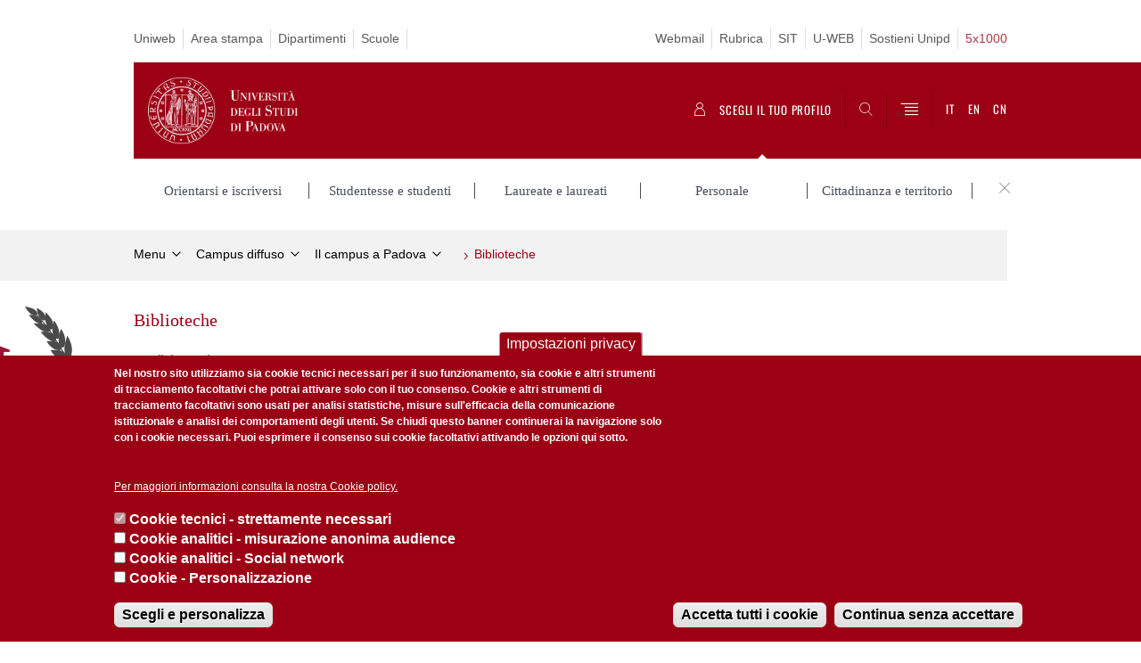

--- FILE ---
content_type: text/html; charset=utf-8
request_url: https://www.unipd.it/biblioteche
body_size: 14306
content:
      

                                                                                                      <!DOCTYPE html PUBLIC "-//W3C//DTD XHTML+ARIA 1.0//EN" "http://www.w3.org/MarkUp/DTD/xhtml-aria-1.dtd">
<!--[if IE 7 ]>    <html xmlns="http://www.w3.org/1999/xhtml" class="nojs" lang="it" > <![endif]-->
<!--[if IE 8 ]>    <html xmlns="http://www.w3.org/1999/xhtml" class="nojs" lang="it" > <![endif]-->
<!--[if (gte IE 9)|!(IE)]><!-->
<html xmlns="http://www.w3.org/1999/xhtml" xml:lang="it" lang="it" >
<!--<![endif]-->

  <head>
    <meta http-equiv="content-type" content="text/html; charset=UTF-8" />
  <title>Biblioteche | Università di Padova</title>

 <meta name="author" content="Università di Padova" />
 <meta content="width=device-width, initial-scale=1.0" name="viewport" />
 <meta name="format-detection" content="telephone=no" />
<style type="text/css" media="all">
@import url("https://www.unipd.it/modules/system/system.base.css?t9bj8c");
@import url("https://www.unipd.it/modules/system/system.menus.css?t9bj8c");
@import url("https://www.unipd.it/modules/system/system.messages.css?t9bj8c");
@import url("https://www.unipd.it/modules/system/system.theme.css?t9bj8c");
</style>
<style type="text/css" media="all">
@import url("https://www.unipd.it/sites/all/modules/contrib/date/date_api/date.css?t9bj8c");
@import url("https://www.unipd.it/sites/all/modules/contrib/date/date_popup/themes/datepicker.1.7.css?t9bj8c");
@import url("https://www.unipd.it/sites/all/modules/contrib/date/date_repeat_field/date_repeat_field.css?t9bj8c");
@import url("https://www.unipd.it/modules/field/theme/field.css?t9bj8c");
@import url("https://www.unipd.it/modules/node/node.css?t9bj8c");
@import url("https://www.unipd.it/modules/poll/poll.css?t9bj8c");
@import url("https://www.unipd.it/modules/search/search.css?t9bj8c");
@import url("https://www.unipd.it/sites/all/modules/custom/unipd_menu_isolato/menuisolato.css?t9bj8c");
@import url("https://www.unipd.it/modules/user/user.css?t9bj8c");
@import url("https://www.unipd.it/sites/all/modules/contrib/views/css/views.css?t9bj8c");
</style>
<style type="text/css" media="all">
@import url("https://www.unipd.it/sites/all/modules/contrib/ctools/css/ctools.css?t9bj8c");
@import url("https://www.unipd.it/sites/all/modules/contrib/panels/css/panels.css?t9bj8c");
@import url("https://www.unipd.it/sites/unipd.it/modules/custom/unipd_cck/unipd_mappa/unipd_mappa.css?t9bj8c");
@import url("https://www.unipd.it/sites/unipd.it/modules/custom/unipd_rubrica_struttura/unipd_rubrica_struttura.css?t9bj8c");
@import url("https://www.unipd.it/sites/unipd.it/modules/custom/unipd_panels/plugins/layouts/homepage/fogliaSemplice.css?t9bj8c");
@import url("https://www.unipd.it/sites/unipd.it/modules/contrib/eu_cookie_compliance/css/eu_cookie_compliance.css?t9bj8c");
@import url("https://www.unipd.it/sites/all/libraries/sidr/stylesheets/jquery.sidr.dark.css?t9bj8c");
@import url("https://www.unipd.it/sites/unipd.it/files/ctools/css/187bb0d817bbd14f35d2870471294958.css?t9bj8c");
</style>
<style type="text/css" media="all">
@import url("https://www.unipd.it/sites/unipd.it/themes/unipd_2017/css/style.css?t9bj8c");
@import url("https://www.unipd.it/sites/unipd.it/themes/unipd/SpryAssets/SpryValidationCheckbox.css?t9bj8c");
@import url("https://www.unipd.it/sites/unipd.it/themes/unipd/SpryAssets/SpryValidationTextField.css?t9bj8c");
</style>
    <!-- carousel -->
    <link rel="stylesheet" href="/sites/unipd.it/themes/unipd_2017/css/slick.css"/>
    <!-- Add the new slick-theme.css if you want the default styling -->
    <link rel="stylesheet" href="/sites/unipd.it/themes/unipd_2017/css/slick-theme.css"/>

    <!--link href="https://fonts.googleapis.com/css?family=Oswald" rel="stylesheet" /-->
	<link rel="stylesheet" href="/sites/unipd.it/themes/unipd_2017/fonts/oswald.css" type="text/css" charset="utf-8" />

<meta http-equiv="Content-Type" content="text/html; charset=utf-8" />
<link rel="shortcut icon" href="https://www.unipd.it/sites/unipd.it/themes/unipd_2017/favicon.ico" type="image/vnd.microsoft.icon" />
<meta name="description" content="L’Università mette a disposizione di studentesse e studenti, del personale docente e amministrativo un vastissimo patrimonio bibliografico e informativo consistente in più di 1.500.000 volumi,  620.000 annate di periodici cartacei, oltre 61.000 riviste scientifiche in formato elettronico gratuite o a pagamento, più di 160.000 libri elettronici, 770 banche dati disciplinari e" />
<meta name="generator" content="Drupal 7 (https://www.drupal.org)" />
<link rel="canonical" href="https://www.unipd.it/biblioteche" />
<link rel="shortlink" href="https://www.unipd.it/node/3257" />
<meta property="og:site_name" content="Università degli studi di Padova" />
<meta property="og:type" content="article" />
<meta property="og:url" content="https://www.unipd.it/biblioteche" />
<meta property="og:title" content="Biblioteche" />
<meta property="og:description" content="L’Università mette a disposizione di studentesse e studenti, del personale docente e amministrativo un vastissimo patrimonio bibliografico e informativo consistente in più di 1.500.000 volumi,  620.000 annate di periodici cartacei, oltre 61.000 riviste scientifiche in formato elettronico gratuite o a pagamento, più di 160.000 libri elettronici, 770 banche dati disciplinari e altri prodotti multimediali. " />
<meta property="og:updated_time" content="2025-12-10T10:16:35+01:00" />
<meta name="twitter:card" content="summary" />
<meta name="twitter:url" content="https://www.unipd.it/biblioteche" />
<meta name="twitter:title" content="Biblioteche" />
<meta name="twitter:description" content="L’Università mette a disposizione di studentesse e studenti, del personale docente e amministrativo un vastissimo patrimonio bibliografico e informativo consistente in più di 1.500.000 volumi, " />
<meta property="article:published_time" content="2012-06-13T17:33:00+02:00" />
<meta property="article:modified_time" content="2025-12-10T10:16:35+01:00" />


    <script type="text/javascript" src="https://www.unipd.it/sites/unipd.it/themes/unipd_2017/js/jquery-1.7.1.min.js?v=1.7.2&amp;v=1.7.2"></script>
<script type="text/javascript">
<!--//--><![CDATA[//><!--
window.jQuery || document.write('<script type="text/javascript" src="https://www.unipd.it//jquery-1.7.1.min.js?v=1.7.2"><\/script>')
//--><!]]>
</script>
<script type="text/javascript">
<!--//--><![CDATA[//><!--
window.jQuery || document.write('<script type="text/javascript" src="https://www.unipd.it//jquery-1.7.1.min.js?v=1.7.2"><\/script>')
//--><!]]>
</script>
<script type="text/javascript" src="https://www.unipd.it/misc/jquery-extend-3.4.0.js?v=1.4.4"></script>
<script type="text/javascript" src="https://www.unipd.it/misc/jquery-html-prefilter-3.5.0-backport.js?v=1.4.4"></script>
<script type="text/javascript" src="https://www.unipd.it/misc/jquery.once.js?v=1.2"></script>
<script type="text/javascript" src="https://www.unipd.it/misc/drupal.js?t9bj8c"></script>
<script type="text/javascript" src="https://www.unipd.it/sites/unipd.it/modules/contrib/eu_cookie_compliance/js/jquery.cookie-1.4.1.min.js?v=1.4.1"></script>
<script type="text/javascript" src="https://www.unipd.it/sites/all/modules/contrib/apachesolr_sort/apachesolr_sort.js?t9bj8c"></script>
<script type="text/javascript" src="https://www.unipd.it/sites/unipd.it/files/languages/it_Dwd0lvSls5GlDAOJHzyctiYd1WlJ6wV5sTVp7CxfjpA.js?t9bj8c"></script>
<script type="text/javascript" src="https://www.unipd.it/sites/all/modules/contrib/custom_search/js/custom_search.js?t9bj8c"></script>
<script type="text/javascript" src="https://www.unipd.it/sites/all/modules/contrib/responsive_menus/styles/sidr/js/responsive_menus_sidr.js?t9bj8c"></script>
<script type="text/javascript" src="https://www.unipd.it/sites/all/libraries/sidr/jquery.sidr.min.js?t9bj8c"></script>
<script type="text/javascript" src="/sites/unipd.it/files/jwplayermodule/player/jwplayer.js?t9bj8c"></script>
<script type="text/javascript">
<!--//--><![CDATA[//><!--
jQuery.extend(Drupal.settings, {"basePath":"\/","pathPrefix":"","setHasJsCookie":0,"ajaxPageState":{"theme":"unipd_2017","theme_token":"FbRBzdwkZwy69vs1A9mL-EyBEbP8eWPj6Dd3WeMaRcs","css":{"modules\/system\/system.base.css":1,"modules\/system\/system.menus.css":1,"modules\/system\/system.messages.css":1,"modules\/system\/system.theme.css":1,"sites\/all\/modules\/contrib\/date\/date_api\/date.css":1,"sites\/all\/modules\/contrib\/date\/date_popup\/themes\/datepicker.1.7.css":1,"sites\/all\/modules\/contrib\/date\/date_repeat_field\/date_repeat_field.css":1,"modules\/field\/theme\/field.css":1,"modules\/node\/node.css":1,"modules\/poll\/poll.css":1,"modules\/search\/search.css":1,"sites\/all\/modules\/custom\/unipd_menu_isolato\/menuisolato.css":1,"modules\/user\/user.css":1,"sites\/all\/modules\/contrib\/views\/css\/views.css":1,"sites\/all\/modules\/contrib\/ctools\/css\/ctools.css":1,"sites\/all\/modules\/contrib\/panels\/css\/panels.css":1,"sites\/unipd.it\/modules\/custom\/unipd_cck\/unipd_mappa\/unipd_mappa.css":1,"sites\/unipd.it\/modules\/custom\/unipd_rubrica_struttura\/unipd_rubrica_struttura.css":1,"sites\/unipd.it\/modules\/custom\/unipd_panels\/plugins\/layouts\/homepage\/fogliaSemplice.css":1,"sites\/unipd.it\/modules\/contrib\/eu_cookie_compliance\/css\/eu_cookie_compliance.css":1,"sites\/all\/libraries\/sidr\/stylesheets\/jquery.sidr.dark.css":1,"public:\/\/ctools\/css\/187bb0d817bbd14f35d2870471294958.css":1,"sites\/unipd.it\/themes\/unipd_2017\/css\/style.css":1,"sites\/unipd.it\/themes\/unipd_2017\/css\/headerfooter.css":1,"sites\/unipd.it\/themes\/unipd_2017\/css\/tabs.css":1,"sites\/unipd.it\/themes\/unipd_2017\/css\/cuprum.css":1,"sites\/unipd.it\/themes\/unipd_2017\/css\/calendar.css":1,"sites\/unipd.it\/themes\/unipd\/SpryAssets\/SpryValidationCheckbox.css":1,"sites\/unipd.it\/themes\/unipd\/SpryAssets\/SpryValidationTextField.css":1,"sites\/unipd.it\/themes\/unipd_2017\/css\/handheld.css":1},"js":{"misc\/jquery.js":1,"misc\/jquery-extend-3.4.0.js":1,"misc\/jquery-html-prefilter-3.5.0-backport.js":1,"misc\/jquery.once.js":1,"misc\/drupal.js":1,"sites\/unipd.it\/modules\/contrib\/eu_cookie_compliance\/js\/jquery.cookie-1.4.1.min.js":1,"sites\/all\/modules\/contrib\/apachesolr_sort\/apachesolr_sort.js":1,"public:\/\/languages\/it_Dwd0lvSls5GlDAOJHzyctiYd1WlJ6wV5sTVp7CxfjpA.js":1,"sites\/unipd.it\/modules\/custom\/unipd_cck\/unipd_mappa\/unipd_mappa.js":1,"sites\/unipd.it\/modules\/custom\/unipd_cck\/unipd_mappa\/jquery.ui.map.js":1,"sites\/unipd.it\/modules\/custom\/unipd_cck\/unipd_mappa\/jquery.ui.map.services.js":1,"sites\/unipd.it\/modules\/custom\/unipd_cck\/unipd_mappa\/jquery.ui.map.extensions.js":1,"sites\/all\/modules\/contrib\/custom_search\/js\/custom_search.js":1,"sites\/all\/modules\/contrib\/responsive_menus\/styles\/sidr\/js\/responsive_menus_sidr.js":1,"sites\/all\/libraries\/sidr\/jquery.sidr.min.js":1,"0":1,"1":1,"sites\/unipd.it\/modules\/contrib\/eu_cookie_compliance\/js\/eu_cookie_compliance.js":1,"2":1,"3":1,"\/sites\/unipd.it\/files\/jwplayermodule\/player\/jwplayer.js":1}},"custom_search":{"form_target":"_self","solr":1},"eu_cookie_compliance":{"cookie_policy_version":"1.0.0","popup_enabled":1,"popup_agreed_enabled":0,"popup_hide_agreed":0,"popup_clicking_confirmation":false,"popup_scrolling_confirmation":false,"popup_html_info":"\u003Cbutton type=\u0022button\u0022 class=\u0022eu-cookie-withdraw-tab\u0022\u003EImpostazioni privacy\u003C\/button\u003E\n\u003Cdiv class=\u0022eu-cookie-compliance-banner eu-cookie-compliance-banner-info eu-cookie-compliance-banner--categories\u0022\u003E\n  \u003Cdiv class=\u0022popup-content info\u0022\u003E\n    \u003Cdiv id=\u0022popup-text\u0022\u003E\n      \u003Cp\u003ENel nostro sito utilizziamo sia cookie tecnici necessari per il suo funzionamento, sia cookie e altri strumenti di tracciamento facoltativi che potrai attivare solo con il tuo consenso.\u00a0Cookie e altri strumenti di tracciamento facoltativi sono usati per analisi statistiche, misure sull\u0027efficacia della comunicazione istituzionale e analisi dei comportamenti degli utenti.\u00a0Se chiudi questo banner continuerai la navigazione solo con i cookie necessari. Puoi esprimere il consenso sui cookie facoltativi attivando le opzioni qui sotto.\u003C\/p\u003E\n\u003Cp\u003E\u00a0\u003C\/p\u003E\n              \u003Cbutton type=\u0022button\u0022 class=\u0022find-more-button eu-cookie-compliance-more-button\u0022\u003EPer maggiori informazioni consulta la nostra Cookie policy.\u003C\/button\u003E\n          \u003C\/div\u003E\n          \u003Cdiv id=\u0022eu-cookie-compliance-categories\u0022 class=\u0022eu-cookie-compliance-categories\u0022\u003E\n                  \u003Cdiv class=\u0022eu-cookie-compliance-category\u0022\u003E\n            \u003Cdiv\u003E\n              \u003Cinput type=\u0022checkbox\u0022 name=\u0022cookie-categories\u0022 id=\u0022cookie-category-tecnici\u0022\n                     value=\u0022tecnici\u0022\n                     checked                     disabled \u003E\n              \u003Clabel for=\u0022cookie-category-tecnici\u0022\u003ECookie tecnici - strettamente necessari\u003C\/label\u003E\n            \u003C\/div\u003E\n                      \u003Cdiv class=\u0022eu-cookie-compliance-category-description\u0022\u003E\u003C\/div\u003E\n                  \u003C\/div\u003E\n                  \u003Cdiv class=\u0022eu-cookie-compliance-category\u0022\u003E\n            \u003Cdiv\u003E\n              \u003Cinput type=\u0022checkbox\u0022 name=\u0022cookie-categories\u0022 id=\u0022cookie-category-analytics\u0022\n                     value=\u0022analytics\u0022\n                                           \u003E\n              \u003Clabel for=\u0022cookie-category-analytics\u0022\u003ECookie analitici - misurazione anonima audience\u003C\/label\u003E\n            \u003C\/div\u003E\n                      \u003Cdiv class=\u0022eu-cookie-compliance-category-description\u0022\u003E\u003C\/div\u003E\n                  \u003C\/div\u003E\n                  \u003Cdiv class=\u0022eu-cookie-compliance-category\u0022\u003E\n            \u003Cdiv\u003E\n              \u003Cinput type=\u0022checkbox\u0022 name=\u0022cookie-categories\u0022 id=\u0022cookie-category-social\u0022\n                     value=\u0022social\u0022\n                                           \u003E\n              \u003Clabel for=\u0022cookie-category-social\u0022\u003ECookie analitici - Social network\u003C\/label\u003E\n            \u003C\/div\u003E\n                      \u003Cdiv class=\u0022eu-cookie-compliance-category-description\u0022\u003E\u003C\/div\u003E\n                  \u003C\/div\u003E\n                  \u003Cdiv class=\u0022eu-cookie-compliance-category\u0022\u003E\n            \u003Cdiv\u003E\n              \u003Cinput type=\u0022checkbox\u0022 name=\u0022cookie-categories\u0022 id=\u0022cookie-category-consent-mode\u0022\n                     value=\u0022consent_mode\u0022\n                                           \u003E\n              \u003Clabel for=\u0022cookie-category-consent-mode\u0022\u003ECookie - Personalizzazione\u003C\/label\u003E\n            \u003C\/div\u003E\n                      \u003Cdiv class=\u0022eu-cookie-compliance-category-description\u0022\u003E\u003C\/div\u003E\n                  \u003C\/div\u003E\n                          \u003Cdiv class=\u0022eu-cookie-compliance-categories-buttons\u0022\u003E\n            \u003Cbutton type=\u0022button\u0022\n                    id=\u0022eu-cookie-compliance-save-preferences-button\u0022\n                    class=\u0022eu-cookie-compliance-save-preferences-button\u0022\u003EScegli e personalizza\u003C\/button\u003E\n          \u003C\/div\u003E\n              \u003C\/div\u003E\n    \n    \u003Cdiv id=\u0022popup-buttons\u0022 class=\u0022eu-cookie-compliance-has-categories\u0022\u003E\n      \u003Cbutton type=\u0022button\u0022  class=\u0022agree-button eu-cookie-compliance-default-button\u0022\u003EAccetta tutti i cookie\u003C\/button\u003E\n              \u003Cbutton type=\u0022button\u0022 class=\u0022eu-cookie-withdraw-button eu-cookie-compliance-hidden\u0022 \u003EContinua senza accettare\u003C\/button\u003E\n          \u003C\/div\u003E\n  \u003C\/div\u003E\n\u003C\/div\u003E","use_mobile_message":false,"mobile_popup_html_info":"  \u003Cbutton type=\u0022button\u0022 class=\u0022eu-cookie-withdraw-tab\u0022\u003EImpostazioni privacy\u003C\/button\u003E\n\u003Cdiv class=\u0022eu-cookie-compliance-banner eu-cookie-compliance-banner-info eu-cookie-compliance-banner--categories\u0022\u003E\n  \u003Cdiv class=\u0022popup-content info\u0022\u003E\n    \u003Cdiv id=\u0022popup-text\u0022\u003E\n                    \u003Cbutton type=\u0022button\u0022 class=\u0022find-more-button eu-cookie-compliance-more-button\u0022\u003EPer maggiori informazioni consulta la nostra Cookie policy.\u003C\/button\u003E\n          \u003C\/div\u003E\n          \u003Cdiv id=\u0022eu-cookie-compliance-categories\u0022 class=\u0022eu-cookie-compliance-categories\u0022\u003E\n                  \u003Cdiv class=\u0022eu-cookie-compliance-category\u0022\u003E\n            \u003Cdiv\u003E\n              \u003Cinput type=\u0022checkbox\u0022 name=\u0022cookie-categories\u0022 id=\u0022cookie-category-tecnici\u0022\n                     value=\u0022tecnici\u0022\n                     checked                     disabled \u003E\n              \u003Clabel for=\u0022cookie-category-tecnici\u0022\u003ECookie tecnici - strettamente necessari\u003C\/label\u003E\n            \u003C\/div\u003E\n                      \u003Cdiv class=\u0022eu-cookie-compliance-category-description\u0022\u003E\u003C\/div\u003E\n                  \u003C\/div\u003E\n                  \u003Cdiv class=\u0022eu-cookie-compliance-category\u0022\u003E\n            \u003Cdiv\u003E\n              \u003Cinput type=\u0022checkbox\u0022 name=\u0022cookie-categories\u0022 id=\u0022cookie-category-analytics\u0022\n                     value=\u0022analytics\u0022\n                                           \u003E\n              \u003Clabel for=\u0022cookie-category-analytics\u0022\u003ECookie analitici - misurazione anonima audience\u003C\/label\u003E\n            \u003C\/div\u003E\n                      \u003Cdiv class=\u0022eu-cookie-compliance-category-description\u0022\u003E\u003C\/div\u003E\n                  \u003C\/div\u003E\n                  \u003Cdiv class=\u0022eu-cookie-compliance-category\u0022\u003E\n            \u003Cdiv\u003E\n              \u003Cinput type=\u0022checkbox\u0022 name=\u0022cookie-categories\u0022 id=\u0022cookie-category-social\u0022\n                     value=\u0022social\u0022\n                                           \u003E\n              \u003Clabel for=\u0022cookie-category-social\u0022\u003ECookie analitici - Social network\u003C\/label\u003E\n            \u003C\/div\u003E\n                      \u003Cdiv class=\u0022eu-cookie-compliance-category-description\u0022\u003E\u003C\/div\u003E\n                  \u003C\/div\u003E\n                  \u003Cdiv class=\u0022eu-cookie-compliance-category\u0022\u003E\n            \u003Cdiv\u003E\n              \u003Cinput type=\u0022checkbox\u0022 name=\u0022cookie-categories\u0022 id=\u0022cookie-category-consent-mode\u0022\n                     value=\u0022consent_mode\u0022\n                                           \u003E\n              \u003Clabel for=\u0022cookie-category-consent-mode\u0022\u003ECookie - Personalizzazione\u003C\/label\u003E\n            \u003C\/div\u003E\n                      \u003Cdiv class=\u0022eu-cookie-compliance-category-description\u0022\u003E\u003C\/div\u003E\n                  \u003C\/div\u003E\n                          \u003Cdiv class=\u0022eu-cookie-compliance-categories-buttons\u0022\u003E\n            \u003Cbutton type=\u0022button\u0022\n                    id=\u0022eu-cookie-compliance-save-preferences-button\u0022\n                    class=\u0022eu-cookie-compliance-save-preferences-button\u0022\u003EScegli e personalizza\u003C\/button\u003E\n          \u003C\/div\u003E\n              \u003C\/div\u003E\n    \n    \u003Cdiv id=\u0022popup-buttons\u0022 class=\u0022eu-cookie-compliance-has-categories\u0022\u003E\n      \u003Cbutton type=\u0022button\u0022  class=\u0022agree-button eu-cookie-compliance-default-button\u0022\u003EAccetta tutti i cookie\u003C\/button\u003E\n              \u003Cbutton type=\u0022button\u0022 class=\u0022eu-cookie-withdraw-button eu-cookie-compliance-hidden\u0022 \u003EContinua senza accettare\u003C\/button\u003E\n          \u003C\/div\u003E\n  \u003C\/div\u003E\n\u003C\/div\u003E\n","mobile_breakpoint":"768","popup_html_agreed":"\u003Cdiv\u003E\n  \u003Cdiv class=\u0022popup-content agreed\u0022\u003E\n    \u003Cdiv id=\u0022popup-text\u0022\u003E\n      \u003Ch2\u003EGrazie per aver accettato i cookie\u003C\/h2\u003E\n\u003Cp\u003EOra puoi nascondere questo messaggio o saperne di pi\u00f9 sui cookie.\u003C\/p\u003E\n    \u003C\/div\u003E\n    \u003Cdiv id=\u0022popup-buttons\u0022\u003E\n      \u003Cbutton type=\u0022button\u0022 class=\u0022hide-popup-button eu-cookie-compliance-hide-button\u0022\u003ENascondi\u003C\/button\u003E\n              \u003Cbutton type=\u0022button\u0022 class=\u0022find-more-button eu-cookie-compliance-more-button-thank-you\u0022 \u003EMaggiori informazioni\u003C\/button\u003E\n          \u003C\/div\u003E\n  \u003C\/div\u003E\n\u003C\/div\u003E","popup_use_bare_css":false,"popup_height":"auto","popup_width":"100%","popup_delay":1000,"popup_link":"https:\/\/www.unipd.it\/informativa-sito-web","popup_link_new_window":0,"popup_position":null,"fixed_top_position":false,"popup_language":"it","store_consent":true,"better_support_for_screen_readers":0,"reload_page":0,"domain":"","domain_all_sites":0,"popup_eu_only_js":0,"cookie_lifetime":"100","cookie_session":false,"disagree_do_not_show_popup":0,"method":"categories","allowed_cookies":"","withdraw_markup":"\u003Cbutton type=\u0022button\u0022 class=\u0022eu-cookie-withdraw-tab\u0022\u003EImpostazioni privacy\u003C\/button\u003E\n\u003Cdiv class=\u0022eu-cookie-withdraw-banner\u0022\u003E\n  \u003Cdiv class=\u0022popup-content info\u0022\u003E\n    \u003Cdiv id=\u0022popup-text\u0022\u003E\n      \u003Ch2\u003EUtilizziamo i cookie su questo sito per migliorare la tua esperienza utente\u003C\/h2\u003E\n\u003Cp\u003EHai dato il tuo consenso per impostare i cookie.\u003C\/p\u003E\n    \u003C\/div\u003E\n    \u003Cdiv id=\u0022popup-buttons\u0022\u003E\n      \u003Cbutton type=\u0022button\u0022 class=\u0022eu-cookie-withdraw-button\u0022\u003EContinua senza accettare\u003C\/button\u003E\n    \u003C\/div\u003E\n  \u003C\/div\u003E\n\u003C\/div\u003E\n","withdraw_enabled":1,"withdraw_button_on_info_popup":1,"cookie_categories":["tecnici","analytics","social","consent_mode"],"cookie_categories_details":{"tecnici":{"weight":"0","machine_name":"tecnici","label":"Cookie tecnici - strettamente necessari","description":"","checkbox_default_state":"required"},"analytics":{"weight":"0","machine_name":"analytics","label":"Cookie analitici - misurazione anonima audience","description":"","checkbox_default_state":"unchecked"},"social":{"weight":"0","machine_name":"social","label":"Cookie analitici - Social network","description":"","checkbox_default_state":"unchecked"},"consent_mode":{"weight":0,"machine_name":"consent_mode","label":"Cookie - Personalizzazione","description":"","checkbox_default_state":"unchecked"}},"enable_save_preferences_button":1,"cookie_name":"","cookie_value_disagreed":"0","cookie_value_agreed_show_thank_you":"1","cookie_value_agreed":"2","containing_element":"body","automatic_cookies_removal":1},"responsive_menus":[{"selectors":["#mainmenu"],"trigger_txt":"","side":"right","speed":"200","media_size":"768","displace":"1","renaming":"1","onOpen":"$(\u0027#sidr-0-button\u0027).removeClass(\u0027fa fa-bars\u0027);\r\n$(\u0027#sidr-0-button\u0027).addClass(\u0027fa fa-times\u0027);","onClose":"$(\u0027#sidr-0-button\u0027).removeClass(\u0027fa fa-times\u0027);\r\n$(\u0027#sidr-0-button\u0027).addClass(\u0027fa fa-bars\u0027);","responsive_menus_style":"sidr"}]});
//--><!]]>
</script>


<!-- Google tag (gtag.js) -->
<script async src="https://www.googletagmanager.com/gtag/js?id=G-B3WV5DRLH0"></script>
<script>
  window.dataLayer = window.dataLayer || [];
  function gtag(){dataLayer.push(arguments);}
  gtag('js', new Date());

  gtag('config', 'G-B3WV5DRLH0');
</script>
<!-- DVD20230428 -->
    <script>
        // window.dataLayer = window.dataLayer || [];
        // function gtag(){dataLayer.push(arguments);}

        if(localStorage.getItem('consentMode') === null){
            gtag('consent', 'default', {
                'ad_user_data': 'denied',
                'ad_personalization': 'denied',
                'ad_storage': 'denied',
                'analytics_storage': 'denied',
                'personalization_storage': 'denied',
                'functionality_storage': 'denied',
                'security_storage': 'denied',
            });
        } else {
            gtag('consent', 'default', JSON.parse(localStorage.getItem('consentMode')));
        }
    </script>
<!-- Google Tag Manager -->
<script>(function(w,d,s,l,i){w[l]=w[l]||[];w[l].push({'gtm.start':
new Date().getTime(),event:'gtm.js'});var f=d.getElementsByTagName(s)[0],
j=d.createElement(s),dl=l!='dataLayer'?'&l='+l:'';j.async=true;j.src=
'https://www.googletagmanager.com/gtm.js?id='+i+dl;f.parentNode.insertBefore(j,f);
})(window,document,'script','dataLayer','GTM-NC7RRGD');</script>
<!-- End Google Tag Manager -->

<script type="text/javascript">

  var _gaq = _gaq || [];
  _gaq.push(['_setAccount', 'UA-33136868-1']);
  _gaq.push(['_trackPageview']);

  (function() {
    var ga = document.createElement('script'); ga.type = 'text/javascript'; ga.async = true;
    ga.src = ('https:' == document.location.protocol ? 'https://ssl' : 'http://www') + '.google-analytics.com/ga.js';
    var s = document.getElementsByTagName('script')[0]; s.parentNode.insertBefore(ga, s);
  })();

/*if (!Drupal.eu_cookie_compliance.hasAgreed()){
window['ga-disable-UA-33136868-1'] = true;
}*/

</script>
<!-- Matomo Code 20220714 -->
<script type="text/javascript">
  var _paq = window._paq = window._paq || [];
  /* tracker methods like "setCustomDimension" should be called before "trackPageView" */
  _paq.push(['trackPageView']);
  _paq.push(['enableLinkTracking']);
  (function() {
    var u="https://ingestion.webanalytics.italia.it/";
    _paq.push(['setTrackerUrl', u+'matomo.php']);
    _paq.push(['setSiteId', 'kJ3Z4VEqLy']);
    var d=document, g=d.createElement('script'), s=d.getElementsByTagName('script')[0];
    g.type='text/javascript'; g.async=true; g.src=u+'matomo.js'; s.parentNode.insertBefore(g,s);
  })();
</script>
<!-- End Matomo Code -->


<!-- TikTok Pixel Code Start -->
		<script>
		!function (w, d, t) {
  w.TiktokAnalyticsObject=t;var ttq=w[t]=w[t]||[];ttq.methods=["page","track","identify","instances","debug","on","off","once","ready","alias","group","enableCookie","disableCookie"],ttq.setAndDefer=function(t,e){t[e]=function(){t.push([e].concat(Array.prototype.slice.call(arguments,0)))}};for(var i=0;i<ttq.methods.length;i++)ttq.setAndDefer(ttq,ttq.methods[i]);ttq.instance=function(t){for(var e=ttq._i[t]||[],n=0;n<ttq.methods.length;n++)ttq.setAndDefer(e,ttq.methods[n]);return e},ttq.load=function(e,n){var i="https://analytics.tiktok.com/i18n/pixel/events.js";ttq._i=ttq._i||{},ttq._i[e]=[],ttq._i[e]._u=i,ttq._t=ttq._t||{},ttq._t[e]=+new Date,ttq._o=ttq._o||{},ttq._o[e]=n||{};var o=document.createElement("script");o.type="text/javascript",o.async=!0,o.src=i+"?sdkid="+e+"&lib="+t;var a=document.getElementsByTagName("script")[0];a.parentNode.insertBefore(o,a)};


  ttq.load('C2EG5OFMU8Q03RAJ0ODG');
  ttq.page();
}(window, document, 'ttq');
</script>
		<!-- TikTok Pixel Code End -->

  </head>


<body class="nojs">
      <div id="skip-link"><p><a class="visuallyhidden"  href="#main">Vai al contenuto</a></p></div>
  
    <!-- header -->
    <div id="header" class="row">

      <!-- utils -->
      <div id="header__utils" class="container mh">
        <div class="col-mobile-6c col-desktop-6c" role="navigation" title="Menu di servizio">
          <ul id="header__utils__communication" class="header__utils__menu">
            <li><a  href="https://uniweb.unipd.it" title="Uniweb">Uniweb</a></li><li><a  href="https://www.unipd.it/comunicati" title="Area stampa">Area stampa</a></li><li><a  href="https://www.unipd.it/dipartimenti" title="Dipartimenti">Dipartimenti</a></li><li><a  href="https://www.unipd.it/scuole" title="Scuole">Scuole</a></li>         
          </ul>
        </div>
        <div class="col-mobile-6c col-desktop-6c" role="navigation" title="Menu utilità">
          <ul id="header__utils__services" class="header__utils__menu" >
            <li><a  href="https://www.unipd.it/webmail" title="Webmail">Webmail</a></li><li><a  href="https://www.unipd.it/rubrica" title="Rubrica">Rubrica</a></li><li><a  href="https://portal.cca.unipd.it/sit" title="SIT">SIT</a></li><li><a  href="https://unipd.it/u-web" title="U-WEB">U-WEB</a></li><li><a  href="https://www.unipd.it/sostieni" title="Sostieni Unipd">Sostieni Unipd</a></li><li><a  href="https://www.unipd.it/5xmille" title="5x1000"><span style="color: #99051a;">5x1000</span></a></li>   
          </ul>
        </div>
      </div>



      <!-- main red header -->
      <div id="header__container" class="bg-red-right">
        <div id="header__main__content" class="container" role="navigation" title="Header">
          <!-- logo -->
          <img src="/sites/unipd.it/themes/unipd_2017/logo-print.png" alt="" id="logo-print"/>
          <h1 id="home-link-container" role="menu" title="Vai alla homepage"><a id="home-link" href="/" >
            <img src="/sites/unipd.it/themes/unipd_2017/img/logo-UNIPD-white.png" alt="Università degli Studi di Padova" /></a></h1> 
                      <!-- links and megamenu toggle -->
          <ul id="header__main__navigator" role="menu" title="Scegli il tuo profilo">
            <li class="nav-item categories-open" id="header__main__navigator__categories" >
              <a class="nav-link toggle" id="header__main__navigator__categories-toggle" ><span class="icon-user"></span><span class="label mh">SCEGLI IL <br class="dh" /> TUO PROFILO</span></a>
              <div id="header__main__navigator__categories-container" class="dropdown__menu" >
                
                                              <a class="dropdown__item" href="/target/future-matricole"><span class="label">Orientarsi e iscriversi</span></a><a class="dropdown__item" href="/target/studentesse-e-studenti"><span class="label">Studentesse e studenti</span></a><a class="dropdown__item" href="/target/laureate-e-laureati"><span class="label">Laureate e laureati</span></a><a class="dropdown__item" href="/target/personale"><span class="label">Personale</span></a><a class="dropdown__item" href="/target/cittadinanza-e-territorio"><span class="label">Cittadinanza e territorio</span></a>                <a class="nav-link toggle" id="header__main__navigator__categories-internal-toggle"><span class="label">X</span></a>
                  
              </div>
            </li>
            <li class="nav-item" id="header__main__navigator__search" >
              <a class="nav-link" id="header__main__navigator__search-toggle" href="#" arial-label="Cerca" ><span class="icon-search"></span><span class="label hidden">Cerca</span></a>
              <div id="header__main__navigator__search-container" class="dropdown__menu">
	              <form action="https://www.unipd.it/unipd-search-redirect" method="post" role="search" id="ricerca">
				      <fieldset>
				      <!--legend>Ricerca</legend-->
				
				      <label id="lblhead4_label" for="inphead4" class="out-of-layout">Cerca</label>
				
				      <input type="text" maxlength="50" aria-labelledby="lblhead4_label" id="inphead4" name="search_block_form"   />
				      <button type="submit"  >Cerca</button>
				      </fieldset>
			
				  </form>

              </div>    
            </li>
            <li class="nav-item" id="header__main__navigator__megamenu-toggle" role="menu" title="Menu">
              <a class="nav-link" href="#" aria-label="Menu"><span class="icon-menu"  ></span><span class="label hidden" >Menu</span></a>
            </li>
            <li class="nav-item" id="header__main__navigator__language" role="menu" >

							<a class="nav-link" href="/" hreflang="it" title="Vai alla versione italiana"  ><span class="label">IT</span></a>
				<a class="nav-link" href="/en" hreflang="en" title="Go to the English site"  ><span class="label">EN</span></a>
				<a class="nav-link" href="/cn" hreflang="cn" title="Go to the chinese site"  ><span class="label">CN</span></a>
			
            </li>
          </ul>
        </div>
      </div>

      <!-- megamenu -->
      <div id="header__megamenu__container">
        <div class="container dtr"><a href="#" id="header__megamenu__toggle" ><span>CHIUDI</span></a></div>
        <ul id="header__megamenu__main-list" class="container" role="menu" title="Menu principale">
	        <li class="submenu" id="menudidattica"><h2  class="submenu__title"><a  href="#">Didattica</a></h2><ul class="submenu__list"><li>
					<a href="#menuricerca"  class="skiplink" >
						Salta al menu ricerca
					</a>
				</li><li><a href="https://www.unipd.it/orientarsi" >Orientarsi</a></li><li><a href="https://www.unipd.it/corsi" >Corsi di studio</a></li><li><a href="https://www.unipd.it/international-courses" >Offerta formativa internazionale</a></li><li><a href="https://www.unipd.it/servizi-studenti" >Servizi a studentesse e studenti</a></li><li><a href="https://www.unipd.it/iscrizioni-tasse-servizi" >Iscrizioni e procedure</a></li><li><a href="https://www.unipd.it/borse-studio-contribuzione" >Borse di studio e contribuzione</a></li><li><a href="https://www.unipd.it/learning-didattica-innovativa" >Digital learning e didattica innovativa</a></li><li><a href="https://www.unipd.it/risorse-supporti-studenti-disabilita-difficolta-apprendimento" >Inclusione e disabilità</a></li><li><a href="https://www.unipd.it/relazioni-internazionali" >Relazioni internazionali della didattica e mobilità</a></li><li><a href="https://www.unipd.it/galileiana" >Scuola Galileiana di Studi superiori</a></li><li><a href="https://www.unipd.it/opportunita-formazione" >Opportunità formative</a></li><li><a href="https://www.unipd.it/universita-citta" >L'Università e la città</a></li></ul></li><li class="submenu" id="menuricerca"><h2  class="submenu__title"><a  href="#">Ricerca</a></h2><ul class="submenu__list"><li>
					<a href="#menuterzamissione"  class="skiplink" >
						Salta al menu terza missione
					</a>
				</li><li><a href="https://www.unipd.it/lavorare-ricerca" >Lavorare nella ricerca</a></li><li><a href="https://www.unipd.it/supporto-ricerca" >Supporto alla ricerca</a></li><li><a href="https://www.unipd.it/finanziamenti" >Finanziamenti</a></li><li><a href="https://www.unipd.it/ricerca-padova" >Ricerca a Padova</a></li><li><a href="https://www.unipd.it/ricerca-estero" >Ricerca all'estero</a></li><li><a href="https://www.unipd.it/risultati-ricerca" >Valorizzazione della ricerca e del personale di ricerca</a></li></ul></li><li class="submenu" id="menuterzamissione"><h2  class="submenu__title"><a  href="#">Terza missione</a></h2><ul class="submenu__list"><li>
					<a href="#menuateneogovernanceesedi"  class="skiplink" >
						Salta al menu ateneo governance e sedi
					</a>
				</li><li><a href="https://www.unipd.it/brevetti-proprieta-intellettuale" >Brevetti e proprietà intellettuale</a></li><li><a href="https://www.unipd.it/spinoff-incubatore" >Spinoff e incubatore</a></li><li><a href="https://www.unipd.it/innovazione-imprese" >Rapporti con le imprese</a></li><li><a href="https://www.unipd.it/terza-missione-impegno-societa" >Terza missione e impegno per la società</a></li><li><a href="https://www.unipd.it/public-engagement" >Public Engagement</a></li><li><a href="https://www.sostenibile.unipd.it" >Sostenibilità ambientale</a></li><li><a href="https://heritage.unipd.it/" >Patrimonio artistico, storico e culturale</a></li><li><a href="https://www.unipd.it/salute-pubblica" >Salute pubblica</a></li></ul></li><li class="submenu" id="menuateneogovernanceesedi"><h2  class="submenu__title"><a  href="#">Ateneo governance e sedi</a></h2><ul class="submenu__list"><li>
					<a href="#menuunipdnelmondo"  class="skiplink" >
						Salta al menu unipd nel mondo
					</a>
				</li><li><a href="https://www.unipd.it/storia-valori" >Storia, valori e strategia</a></li><li><a href="https://www.unipd.it/organi-ateneo" >Organi di Ateneo</a></li><li><a href="https://www.unipd.it/statuto-regolamenti" >Statuto e regolamenti</a></li><li><a href="https://www.unipd.it/organizzazione-amministrativa" >Organizzazione</a></li><li><a href="https://www.unipd.it/concorsi" >Concorsi e selezioni</a></li><li><a href="https://www.unipd.it/bandi-gara-contratti" >Bandi di gara e contratti</a></li><li><a href="https://www.unipd.it/sedi-strutture" >Sedi e strutture</a></li><li><a href="https://www.unipd.it/assicurazione-qualita" >Assicurazione della Qualità</a></li><li><a href="https://www.unipd.it/universita-cifre" >Università in cifre</a></li><li><a href="https://www.unipd.it/comunicazione" >Comunicazione</a></li></ul></li><li class="submenu" id="menuunipdnelmondo"><h2  class="submenu__title"><a  href="#">Unipd nel mondo</a></h2><ul class="submenu__list"><li>
					<a href="#menudirittiparitinclusione"  class="skiplink" >
						Salta al menu diritti, parità, inclusione
					</a>
				</li><li><a href="https://www.unipd.it/studiare-padova" >Studiare a Padova</a></li><li><a href="https://www.unipd.it/studiare-estero" >Studiare all'estero</a></li><li><a href="https://www.unipd.it/stage-tirocini-allestero" >Stage e tirocini all'estero</a></li><li><a href="https://www.unipd.it/insegnare" >Insegnare</a></li><li><a href="https://www.unipd.it/progettazione-innovazione" >Progettazione e innovazione</a></li><li><a href="https://www.unipd.it/collaborazioni-internazionali" >Collaborazioni internazionali</a></li><li><a href="https://www.unipd.it/lavoro-estero" >Lavorare</a></li></ul></li><li class="submenu" id="menudirittiparitinclusione"><h2  class="submenu__title"><a  href="#">Diritti, parità, inclusione</a></h2><ul class="submenu__list"><li>
					<a href="#menustudiareapadovacard"  class="skiplink" >
						Salta al menu studiare a padova card
					</a>
				</li><li><a href="https://www.unipd.it/diritto-studio" >Diritto allo studio</a></li><li><a href="https://www.unipd.it/borse-contribuzione" >Borse di studio e contribuzione</a></li><li><a href="https://www.unipd.it/inclusione-e-disabilita" >Inclusione e disabilità</a></li><li><a href="https://www.unipd.it/benessere-qualita-lavoro" >Benessere e qualità del lavoro</a></li><li><a href="https://www.unipd.it/sicurezza-ambiente" >Salute e sicurezza sul lavoro e adempimenti ambientali</a></li><li><a href="https://www.unipd.it/pari-opportunita-parita-genere" >Pari opportunità e parità di genere</a></li><li><a href="https://www.sostenibile.unipd.it" >Università sostenibile</a></li></ul></li><li class="submenu" id="menustudiareapadovacard"><h2  class="submenu__title"><a  href="#">Studiare a Padova CARD</a></h2><ul class="submenu__list"><li>
					<a href="#menudopolalaurea"  class="skiplink" >
						Salta al menu dopo la laurea
					</a>
				</li></ul></li><li class="submenu" id="menudopolalaurea"><h2  class="submenu__title"><a  href="#">Dopo la laurea</a></h2><ul class="submenu__list"><li>
					<a href="#menustoriamuseibiblioteche"  class="skiplink" >
						Salta al menu storia, musei, biblioteche
					</a>
				</li><li><a href="https://www.unipd.it/career-service" >Career service</a></li><li><a href="https://www.unipd.it/dopo-laurea-esami-stato" >Esami di Stato</a></li><li><a href="https://www.unipd.it/scuole-specializzazione" >Scuole di specializzazione</a></li><li><a href="https://www.unipd.it/dottorato" >Dottorati di ricerca</a></li><li><a href="https://www.unipd.it/master" >Master</a></li><li><a href="https://www.unipd.it/lifelong-learning" >Formazione permanente</a></li><li><a href="https://www.unipd.it/formazione-insegnanti" >Formazione degli insegnanti</a></li><li><a href="https://www.unipd.it/estero-dopo-laurea" >All'estero dopo la laurea</a></li><li><a href="https://www.unipd.it/finanziamenti-supporto-entrata-mondo-lavoro" >Finanziamenti per l'accesso nel mondo del lavoro</a></li></ul></li><li class="submenu" id="menustoriamuseibiblioteche"><h2  class="submenu__title"><a  href="#">Storia, musei, biblioteche</a></h2><ul class="submenu__list"><li>
					<a href="#menucampusdiffuso"  class="skiplink" >
						Salta al menu campus diffuso
					</a>
				</li><li><a href="https://www.unipd.it/dal-1222" >Dal 1222</a></li><li><a href="https://heritage.unipd.it/" >Patrimonio artistico, storico e culturale</a></li><li><a href="https://www.unipd.it/visitare" >Visitare l'Università</a></li><li><a href="https://www.unipd.it/biblioteche-mediateche" >Biblioteche</a></li><li><a href="https://www.unipd.it/eventi-cerimonie" >Eventi e cerimonie</a></li></ul></li><li class="submenu" id="menucampusdiffuso"><h2  class="submenu__title"><a  href="#">Campus diffuso</a></h2><ul class="submenu__list"><li>
					<a href="#menupersonale"  class="skiplink" >
						Salta al menu personale
					</a>
				</li><li><a href="https://www.unipd.it/campus-padova" >Il campus a Padova</a></li><li><a href="https://www.unipd.it/campus-diffuso/sedi-decentrate" >Le sedi esterne</a></li><li><a href="https://www.unipd.it/benesseresport" >Benessere e sport</a></li><li><a href="https://www.unipd.it/attivita-ricreative" >Attività ricreative</a></li><li><a href="https://www.unipd.it/personale/strumenti-servizi" >Strumenti e servizi</a></li><li><a href="https://www.unipd.it/contatti-informazioni" >Contatti e informazioni</a></li></ul></li><li class="submenu" id="menupersonale"><h2  class="submenu__title"><a  href="#">Personale</a></h2><ul class="submenu__list"><li>
					<a href="#menuhome"  class="skiplink" >
						Salta al menu home
					</a>
				</li><li><a href="https://www.unipd.it/target/personale/tutti-i-giorni" >Tutti i giorni</a></li><li><a href="https://www.unipd.it/target/personale/normativa-e-informazioni-amministrative" >Normativa e informazioni amministrative</a></li><li><a href="https://www.unipd.it/target/personale/rapporto-di-lavoro" >Rapporto di lavoro</a></li><li><a href="https://www.unipd.it/target/personale/formazione-continua" >Formazione continua</a></li><li><a href="https://www.unipd.it/target/personale/salute-e-tempo-libero" >Salute e tempo libero</a></li><li><a href="https://www.unipd.it/target/personale/essere-informati" >Essere informati</a></li><li><a href="https://www.unipd.it/target/personale/per-la-ricerca" >Per la ricerca</a></li><li><a href="https://www.unipd.it/target/personale/per-la-didattica" >Per la didattica</a></li><li><a href="https://www.unipd.it/target/personale/internazionalizzazione" >Internazionalizzazione</a></li><li><a href="https://www.unipd.it/sostenere-unipd" >Sostenere l'Università</a></li><li><a href="https://www.unipd.it/universita-lavoro" >Università e lavoro</a></li></ul></li><li class="submenu" id="menuhome"><h2  class="submenu__title"><a  href="#">Home</a></h2><ul class="submenu__list"><li>
					<a href="#menuhome"  class="skiplink" >
						Salta al menu home
					</a>
				</li><li><a href="https://www.unipd.it/piavefutura" >Piave Futura</a></li><li><a href="https://www.unipd.it/programmi-speciali" >Programmi speciali</a></li><li><a href="https://www.unipd.it/urp" >Ufficio Relazioni con il Pubblico - URP</a></li><li><a href="https://www.unipd.it/portale-appalti-gare" >Portale appalti e gare</a></li><li><a href="https://www.unipd.it/privacy" >Protezione dei dati</a></li><li><a href="https://www.unipd.it/informazioni-sito" >Informazioni sul sito</a></li><li><a href="https://www.unipd.it/comunicati" >Area stampa</a></li><li><a href="https://www.unipd.it/accessibilita" >Accessibilità</a></li><li><a href="https://www.unipd.it/rubrica" >Rubrica</a></li><li><a href="https://www.unipd.it/app" >Unipd app</a></li><li><a href="https://uniweb.unipd.it/Home.do" >Uniweb</a></li><li><a href="https://www.unipd.it/webmail" >Webmail</a></li><li><a href="https://www.unipd.it/atti-notifica" >Atti di notifica</a></li><li><a href="https://www.unipd.it/note-legali" >Note legali</a></li><li><a href="https://www.unipd.it/trasparenza" >Trasparenza</a></li><li><a href="https://www.unipd.it/sit" >SIT</a></li><li><a href="https://www.unipd.it/" >Unipd.it</a></li><li><a href="https://www.unipd.it/arqus" >Arqus: Università Europea</a></li><li><a href="https://www.unipd.it/ple" >Associazione Patavinae Libertatis Emeriti - PLE</a></li><li><a href="https://www.unipd.it/fondazionegini" >Fondazione Aldo Gini</a></li><li><a href="https://www.unipd.it/sostieni/home-sostieni" >Sostieni</a></li></ul></li>        </ul>	
      </div>

    </div>

    <!-- main -->
<div id="main" class="row" >


	          <div class="tabs">
                    </div>
        
        
        
		



        

<div id="leftsidebar"><div class="panel-pane pane-menu-nosidebar"  >
  
      
  
  <div class="pane-content">
    
<!-- nosidebar -->
<style>
@media (min-width: 801px) {
  .container-has-aside__text-container, .full_width .container-has-aside__text-container {
            padding-right: 0px !important;
			            }
	.section-title-leaf {
    	padding-right: 0px;
	}
 }
</style>


<div id="main-breadcrumbs" class="row">
      <!-- breadcrumb -->
      <div class="row bg-gray-left" id="main-breadcrumb">
        <div class="container" role="navigation" title="Breadcrumbs">
			<ul class="main-breadcrumb__list">

<li class="main-breadcrumb__list__item"><a class="main-breadcrumb__list__link" href="#">Menu</a>	<ul class="main-breadcrumb__sub-list parent double">
	<li class="main-breadcrumb__sub-list__item main-breadcrumb__list__item parent selected expanded">
						<a class="main-breadcrumb__sub-list__link main-breadcrumb__sub-list__link-current" href="/" >
					 Menu			</a>
						<a href="#" class="main-breadcrumb__list__link link_toggle main-breadcrumb__list__link_toggle" title="X" ><span>Apri menu</span></a>
	</li>
	</ul>		

<ul class="main-breadcrumb__sub-list double">		<li class="main-breadcrumb__sub-list__item ">
			<a class="main-breadcrumb__sub-list__link " href="https://www.unipd.it/didattica-servizi" >
					 Didattica			</a>
			
			
					</li>
			
			
			<li class="main-breadcrumb__sub-list__item ">
			<a class="main-breadcrumb__sub-list__link " href="https://www.unipd.it/ricerca-unipd" >
					 Ricerca			</a>
			
			
					</li>
			
			
			<li class="main-breadcrumb__sub-list__item ">
			<a class="main-breadcrumb__sub-list__link " href="https://www.unipd.it/terza-missione" >
					 Terza missione			</a>
			
			
					</li>
			
			
			<li class="main-breadcrumb__sub-list__item ">
			<a class="main-breadcrumb__sub-list__link " href="https://www.unipd.it/ateneo-governance-sedi" >
					 Ateneo governance e sedi			</a>
			
			
					</li>
			
			
			<li class="main-breadcrumb__sub-list__item ">
			<a class="main-breadcrumb__sub-list__link " href="https://www.unipd.it/unipd-nel-mondo" >
					 Unipd nel mondo			</a>
			
			
					</li>
			
			
			<li class="main-breadcrumb__sub-list__item ">
			<a class="main-breadcrumb__sub-list__link " href="https://www.unipd.it/diritti-opportunita" >
					 Diritti, parità, inclusione			</a>
			
			
					</li>
			
			
			<li class="main-breadcrumb__sub-list__item ">
			<a class="main-breadcrumb__sub-list__link " href="https://www.unipd.it/studiareapadovacard" >
					 Studiare a Padova CARD			</a>
			
			
					</li>
			
			
			<li class="main-breadcrumb__sub-list__item ">
			<a class="main-breadcrumb__sub-list__link " href="https://www.unipd.it/post-lauream" >
					 Dopo la laurea			</a>
			
			
					</li>
			
			
			<li class="main-breadcrumb__sub-list__item ">
			<a class="main-breadcrumb__sub-list__link " href="https://www.unipd.it/storia-musei-biblioteche" >
					 Storia, musei, biblioteche			</a>
			
			
					</li>
			
			
			<li class="main-breadcrumb__sub-list__item selected expanded">
			<a class="main-breadcrumb__sub-list__link main-breadcrumb__sub-list__link-current" href="https://www.unipd.it/campus-diffuso" >
					 Campus diffuso			</a>
			
			
					</li>
			
			
			<li class="main-breadcrumb__sub-list__item ">
			<a class="main-breadcrumb__sub-list__link " href="https://www.unipd.it/target/personale" >
					 Personale			</a>
			
			
					</li>
			
			
			<li class="main-breadcrumb__sub-list__item ">
			<a class="main-breadcrumb__sub-list__link " href="https://www.unipd.it/homepage" >
					 Home			</a>
			
			
					</li>
			
			
	</ul></li><li class="main-breadcrumb__list__item"><a class="main-breadcrumb__list__link" href="#">Campus diffuso</a>	<ul class="main-breadcrumb__sub-list parent ">
	<li class="main-breadcrumb__sub-list__item main-breadcrumb__list__item parent selected expanded">
						<a class="main-breadcrumb__sub-list__link main-breadcrumb__sub-list__link-current" href="/campus-diffuso" >
					 Campus diffuso			</a>
						<a href="#" class="main-breadcrumb__list__link link_toggle main-breadcrumb__list__link_toggle" title="X" ><span>Apri menu</span></a>
	</li>
	</ul>		

<ul class="main-breadcrumb__sub-list ">		<li class="main-breadcrumb__sub-list__item selected expanded">
			<a class="main-breadcrumb__sub-list__link main-breadcrumb__sub-list__link-current" href="https://www.unipd.it/campus-padova" >
					 Il campus a Padova			</a>
			
			
					</li>
			
			
			<li class="main-breadcrumb__sub-list__item ">
			<a class="main-breadcrumb__sub-list__link " href="https://www.unipd.it/campus-diffuso/sedi-decentrate" >
					 Le sedi esterne			</a>
			
			
					</li>
			
			
			<li class="main-breadcrumb__sub-list__item ">
			<a class="main-breadcrumb__sub-list__link " href="https://www.unipd.it/benesseresport" >
					 Benessere e sport			</a>
			
			
					</li>
			
			
			<li class="main-breadcrumb__sub-list__item ">
			<a class="main-breadcrumb__sub-list__link " href="https://www.unipd.it/attivita-ricreative" >
					 Attività ricreative			</a>
			
			
					</li>
			
			
			<li class="main-breadcrumb__sub-list__item ">
			<a class="main-breadcrumb__sub-list__link " href="https://www.unipd.it/personale/strumenti-servizi" >
					 Strumenti e servizi			</a>
			
			
					</li>
			
			
			<li class="main-breadcrumb__sub-list__item ">
			<a class="main-breadcrumb__sub-list__link " href="https://www.unipd.it/contatti-informazioni" >
					 Contatti e informazioni			</a>
			
			
					</li>
			
			
	</ul></li><li class="main-breadcrumb__list__item"><a class="main-breadcrumb__list__link" href="#">Il campus a Padova</a>	<ul class="main-breadcrumb__sub-list parent ">
	<li class="main-breadcrumb__sub-list__item main-breadcrumb__list__item parent selected expanded">
						<a class="main-breadcrumb__sub-list__link main-breadcrumb__sub-list__link-current" href="/campus-padova" >
					 Il campus a Padova			</a>
						<a href="#" class="main-breadcrumb__list__link link_toggle main-breadcrumb__list__link_toggle" title="X" ><span>Apri menu</span></a>
	</li>
	</ul>		

<ul class="main-breadcrumb__sub-list ">		<li class="main-breadcrumb__sub-list__item ">
			<a class="main-breadcrumb__sub-list__link " href="https://www.unipd.it/aule" >
					 Aule studio, informatiche e didattiche			</a>
			
			
					</li>
			
			
			<li class="main-breadcrumb__sub-list__item selected expanded">
			<a class="main-breadcrumb__sub-list__link main-breadcrumb__sub-list__link-current" href="https://www.unipd.it/biblioteche" >
					 Biblioteche			</a>
			
			
					</li>
			
			
			<li class="main-breadcrumb__sub-list__item ">
			<a class="main-breadcrumb__sub-list__link " href="https://www.unipd.it/centri-ateneo" >
					 Centri e poli			</a>
			
			
					</li>
			
			
			<li class="main-breadcrumb__sub-list__item ">
			<a class="main-breadcrumb__sub-list__link " href="https://www.unipd.it/scuole" >
					 Scuole			</a>
			
			
					</li>
			
			
			<li class="main-breadcrumb__sub-list__item ">
			<a class="main-breadcrumb__sub-list__link " href="http://www.unipd.it/sedi-strutture" >
					 Sedi e strutture			</a>
			
			
					</li>
			
			
			<li class="main-breadcrumb__sub-list__item ">
			<a class="main-breadcrumb__sub-list__link " href="https://www.unipd.it/corsi/su-misura-per-te" >
					 Su misura per te			</a>
			
			
					</li>
			
			
	</ul></li><li class="main-breadcrumb__list__item"><span class="main-breadcrumb__list__text no_child"><a href="/campus-padova" class="link-to-parent">Indietro</a><a class="menu-toggle" href="#">Biblioteche</a></span></li>			</ul>
        </div>
        <!--div class="immagine-sezione"><img src="https://redazioneweb.unipd.it/sites/unipd.it/files/styles/img_sezione/public/IMG_6717.jpg?itok=KMcd2tQf" alt="" /></div-->
        </div>
      </div>

  </div>

  
  </div>
</div>
<div id="centercolumn">            	<!-- STANDARD --><div class="immagine-laterale"><img src="https://www.unipd.it/sites/unipd.it/files/styles/immagine_laterale_sinistra/public/vert_campus-diffuso-2.png?itok=YJW7ftaT" alt="" /></div>

        <div class="row v-spacer-quarter"></div>
        <div class="row">
	        <div class="container container-aside" aria-labelledby="maintitle">
				<h2 class="section-title section-title-leaf section-title-roman title-fc" id="maintitle">Biblioteche</h2>
	        </div>
        </div>
        <!--div class="row v-spacer-quarter"></div-->


<!-- Englih version -->
      <div class="row">
        <div class="container container-has-aside">
          <div class="container-has-aside__text-container content-container" style="min-height: 20px;">
            <p><em><a href="/en/libraries">English version</a></em></p>
          </div>
        </div>
      </div>
<!-- .Englih version -->

        <div class="row">
	        <div class="container container-has-aside">
	          <div class="container-has-aside__text-container content-container">

        <p><img src="/sites/unipd.it/files/bibliotechemediateche.jpg" alt="Biblioteche e mediateche" width="980" height="376" /></p>
<p>L’Università mette a disposizione di studentesse e studenti, del personale docente e amministrativo un vastissimo patrimonio bibliografico e informativo consistente in più di 1.500.000 volumi,  620.000 annate di periodici cartacei, oltre 61.000 riviste scientifiche in formato elettronico gratuite o a pagamento, più di 160.000 libri elettronici, 770 banche dati disciplinari e altri prodotti multimediali. </p>
<p>Questo importante patrimonio informativo e documentale è reso accessibile dalle biblioteche e dalla Biblioteca digitale che costituiscono il <a href="https://biblio.unipd.it">Sistema Bibliotecario di Ateneo</a>.</p>
<p>Il Sistema Bibliotecario di Ateneo offre anche <strong>aggiornamenti in tempo reale sulle biblioteche Unipd</strong>: la <a href="/app-affluences">app <strong>Affluences</strong></a> permette infatti di visionare in ogni momento la percentuale di occupazione dei posti studio disponibili in ogni biblioteca dell’Università di Padova; offre informazioni su orari, localizzazione, news.</p>
<p>Si può avere <strong>accesso off-campus alle risorse elettroniche</strong> disponibili <strong>nella rete di Ateneo</strong> grazie a <a href="https://biblio.unipd.it/strumenti-di-ricerca/eduvpn"><strong>eduVPN</strong></a>: grazie a questo servizio istituzionale si possono consultare e‑book, riviste e banche dati, da casa e dall’estero, come se si fosse collegati alla rete Unipd. Scarica l’applicazione eduVPN e configurala con le tue credenziali istituzionali. Il procedimento è semplice e veloce, e consente di connettersi in pochi clic ovunque ci si trovi.</p>
<p>Le biblioteche dell’Ateneo sono aperte anche ai cittadini interessati. </p>
<p><a href="https://biblio.unipd.it/biblioteche">Biblioteche del Sistema Bibliotecario di Ateneo<br /></a><em>Elenco delle biblioteche, mappe, recapiti e orari di apertura </em></p>
<p><a href="https://biblio.unipd.it">Portale del Sistema Bibliotecario di Ateneo<br /></a><em>Per accedere alle risorse e ai servizi del Sistema Bibliotecario di Ateneo</em></p>
<p><a href="http://galileodiscovery.unipd.it">Biblioteca digitale<br /></a><em>Ricerca nelle risorse in formato cartaceo ed elettronico</em></p>
<p><strong><em>&gt; </em><a href="/biblioteca-posto">Biblioteche, più di un posto</a><br /></strong>Per <span>un </span>uso consapevole di tutte le risorse messe a disposizione dalle biblioteche Unipd</p>



       
 
<!-- BOX DI TESTO OPZIONALE -->
        <div class="container__info-box">
                        <h2>CAB - Centro di Ateneo per le Biblioteche</h2>
<p><em>Coordinamento del Sistema Bibliotecario e documentazione</em></p>
<p>Via Beato Pellegrino 28 - 35121 Padova<br />Tel: +39 049 827 9723<br />Direttore: Sebastiano Miccoli<br />email:  <a href="mailto:segreteria@cab.unipd.it">segreteria@cab.unipd.it<br /></a>sito: <a href="https://biblio.unipd.it/" target="_blank" data-saferedirecturl="https://www.google.com/url?q=https://biblio.unipd.it&amp;source=gmail&amp;ust=1726130187872000&amp;usg=AOvVaw0HH4dKidyLynsZ2rv7H05T">https://biblio.unipd.it</a></p>
        </div>
 
	          </div>
	        </div>
        </div>

	
  </div>




		<div id="page-end"></div>
    </div>

    <!-- footer -->
    <div id="footer" class="footer" >
      <!-- top area -->
      <div class="row" id="footer__contact">
        <div class="container">
          <div class="col-desktop-6c footer__section" role="navigation" title="Menu piè di pagina">
		          
            <h2 class="footer__section__title">UNIVERSITÀ DEGLI STUDI DI PADOVA</h2>
            
            <ul class="footer__section__link-list col-mobile-6c col-desktop-6c"><li><!-- 1 closing: 6--><a  href="https://www.unipd.it/uffici-amministrazione-centrale" title="Amministrazione centrale">Amministrazione centrale</a></li><li><!-- 2 closing: 6--><a  href="https://www.unipd.it/dipartimenti" title="Dipartimenti">Dipartimenti</a></li><li><!-- 3 closing: 6--><a  href="https://www.unipd.it/scuole" title="Scuole">Scuole</a></li><li><!-- 4 closing: 6--><a  href="https://www.unipd.it/centri-ateneo" title="Centri">Centri</a></li><li><!-- 5 closing: 6--><a  href="https://www.unipd.it/biblioteche-mediateche" title="Biblioteche">Biblioteche</a></li><li><!-- 6 closing: 6--><a  href="https://www.unipd.it/urp" title="Ufficio Relazioni con il pubblico">Ufficio Relazioni con il pubblico</a></li></ul><ul class="footer__section__link-list col-mobile-6c col-desktop-6c"><li><!-- 0 closing: 12--><a  href="https://www.unipd.it/bandi-gara-contratti" title="Bandi di gara e contratti">Bandi di gara e contratti</a></li><li><!-- 1 closing: 12--><a  href="https://www.unipd.it/concorsi" title="Concorsi e selezioni">Concorsi e selezioni</a></li><li><!-- 2 closing: 12--><a  href="https://www.unipd.it/portale-appalti" title="Portale appalti">Portale appalti</a></li><li><!-- 3 closing: 12--><a  href="https://www.unipd.it/albo-on-line" title="Albo on-line">Albo on-line</a></li><li><!-- 4 closing: 12--><a  href="https://www.unipd.it/trasparenza" title="Amministrazione trasparente">Amministrazione trasparente</a></li><li><!-- 5 closing: 12--><a  href="https://www.unipd.it/callcentre" title="Call centre">Call centre</a></li></ul>            
          </div>
          <div class="col-desktop-6c footer__section" role="navigation" title="Contatti">
            <h2 class="footer__section__title">CONTATTI</h2>
            <div class="col-desktop-6c">
              <address class="footer__section__text">
               Via 8 Febbraio, 2 - 35122 Padova <br/>
                Centralino: +39 049 827 5111 <br/>
                Call Centre:  <a href="https://www.unipd.it/call-centre"> +39 049 827 3131</a> 
               </address>
              <ul class="footer__section__link-list address">
                <li>Posta certificata: <a href="https://www.unipd.it/pec"> Elenco PEC di Ateneo</a></li>
                <li><a href="mailto:urp@unipd.it" >Posta elettronica: urp@unipd.it</a></li>
                <li><a href="https://www.unipd.it/contatti-assistenza"  >Contatti per assistenza</a></li>
                <li><a href="https://www.unipd.it/socialmedia"   class="separate">Unipd social</a></li>
                <li><a href="/app"   >Unipd app</a></li>
                <!--li>Unipd social https://www.unipd.it/socialmedia</li-->
              </ul>
            </div>
            <div class="col-desktop-6c">
              <div class="footer__section__images">
                <img src="/sites/unipd.it/themes/unipd_2017/img/logo-UNIPD-white.png" alt="" style="width: 179px;" />
                <a href="https://www.unipd.it/inclusione"><img src="/sites/unipd.it/themes/unipd_2017/img/inclusive-univ.png" alt="Università inclusiva"   style="width: 100px;" /></a>
                <a href="/hrs4r"><img src="/sites/unipd.it/themes/unipd_2017/img/HR_FOOTER_REV.png" alt="HR Excellence in research"   style="width: 100px;" /></a>
              </div>
            </div>
          </div>
        </div>
      </div>

      <!-- bottom area -->
      <div class="row" id="footer__legal">
        <div class="container">
          <div class="col-desktop-40p" id="footer__legal__data" role="contentinfo">
            <span>&copy; 2026 Università di Padova - Tutti i diritti riservati</span>
            <span>P.I. 00742430283 C.F. 80006480281</span>
          </div>
          <div class="col-desktop-60p" id="footer__legal__links" role="navigation" title="Link di servizio">
	          
	      <ul><li><a  href="https://www.unipd.it/node/9100" title="Informazioni sul sito">Informazioni sul sito</a></li><li><a  href="https://www.unipd.it/node/12697" title="Accessibilità">Accessibilità</a></li><li><a  href="https://www.unipd.it/node/19824" title="Note legali">Note legali</a></li><li><a  href="https://www.unipd.it/node/9101" title="Privacy">Privacy</a></li><li><a  href="https://www.unipd.it/informativa-sito-web" title="Cookie policy">Cookie policy</a></li><li><a  href="https://www.unipd.it/node/18429" title="Atti di notifica">Atti di notifica</a></li><li><a  href="https://protocollo.unipd.it/albo/viewer" title="Pubblicità legale">Pubblicità legale</a></li><li><a  href="https://t.me/infostudentunipd" title="Telegram Info Student Unipd">Telegram Info Student Unipd</a></li></ul>    
            <!--ul>
              <li><a href="/node/9100">Informazioni sul sito</a></li>
              <li><a href="/node/12697">Accessibilità</a></li>
              <li><a href="/node/19824">Note legali</a></li>
            </ul>
            <ul>
              <li><a href="/node/9101">Privacy</a></li>
              <li><a href="node/18429">Atti di notifica</a></li>
              <li><a href="/node/17144">Elenco siti tematici</a></li>
            </ul-->


          </div>
        </div>
      </div>
    </div>
    
<script type="text/javascript">
<!--//--><![CDATA[//><!--
window.euCookieComplianceLoadScripts = function(category) {if (category === "analytics") {var scriptTag = document.createElement("script");scriptTag.src = "https:\/\/ssl.google-analytics.com\/ga.js";document.body.appendChild(scriptTag);}if (category === "analytics") {var scriptTag = document.createElement("script");scriptTag.src = "https:\/\/ingestion.webanalytics.italia.it\/matomo.js";document.body.appendChild(scriptTag);}if (category === "social") {var scriptTag = document.createElement("script");scriptTag.src = "https:\/\/connect.facebook.net\/en_US\/fbevents.js";document.body.appendChild(scriptTag);}if (category === "social") {var scriptTag = document.createElement("script");scriptTag.src = "https:\/\/analytics.tiktok.com\/i18n\/pixel\/events.js";document.body.appendChild(scriptTag);}}
//--><!]]>
</script>
<script type="text/javascript">
<!--//--><![CDATA[//><!--
window.eu_cookie_compliance_cookie_name = "";
//--><!]]>
</script>
<script type="text/javascript" defer="defer" src="https://www.unipd.it/sites/unipd.it/modules/contrib/eu_cookie_compliance/js/eu_cookie_compliance.js?t9bj8c"></script>

    <script type="text/javascript" src="/sites/unipd.it/themes/unipd_2017/js/jquery-3.1.1.min.js"></script>
    <script type="text/javascript" src="/sites/unipd.it/themes/unipd_2017/js/jquery-migrate-3.0.0.min.js"></script>
	<!-- homepage didattica -->
	<!-- carousel -->
    <script type="text/javascript" src="/sites/unipd.it/themes/unipd_2017/js/slick.js"></script>
    <script type="text/javascript" src="/sites/unipd.it/themes/unipd_2017/js/script_2018_11.js"></script>
    <script type="text/javascript" src="/sites/unipd.it/themes/unipd_2017/js/sitesearch360.js?v=3"></script>

<!-- DVD20220523 -->
<!-- AccessiWay -->
<script type="text/javascript">
(function(){
var s = document.createElement('script'),
e = ! document.body ? document.querySelector('head') :
document.body;
s.src = 'https://acsbapp.com/apps/app/dist/js/app.js';
s.async = true;
s.onload = function(){
acsbJS.init({
statementLink : '',
footerHtml : '<a href="https://www.accessiway.com/">Accessiway. The Web Accessibility Solution</a>',
hideMobile : false,
hideTrigger : false,
language : 'it',
position : 'left',
leadColor : '#0069fb',
triggerColor : '#004fce',
triggerRadius : '50%',
triggerPositionX : 'left',
triggerPositionY : 'bottom',
triggerIcon : 'people',
triggerSize : 'medium',
triggerOffsetX : 20,
triggerOffsetY : 20,
mobile : {
triggerSize : 'medium',
triggerPositionX : 'left',
triggerPositionY : 'bottom',
triggerOffsetX : 10,
triggerOffsetY : 10,
triggerRadius : '50%'
}
});
};
e.appendChild(s);
}());
</script>
<script type="text/javascript">
$(window).on('load', function() {
    console.log( "ready!" );
$('div.acsb-profile.acsb-profile-vision').click(function() {
  if ($('.acsb-profile-vision').attr('aria-pressed')=='false') {
    $('.immagine-laterale img ').css('width', '75%');
  }
  else {
    $('.immagine-laterale img ').css('width', '100%');
  }
});

if ($('.acsb-profile-vision').attr('aria-pressed')=='true') {
  $('.immagine-laterale img ').css('width', '75%');
}
else {
  $('.immagine-laterale img ').css('width', '100%');
}
});

</script>
<!-- .DVD20220523 AccessiWay -->
</body>

<!-- Google Tag Manager (noscript) -->
<noscript><iframe src="https://www.googletagmanager.com/ns.html?id=GTM-NC7RRGD"
height="0" width="0" style="display:none;visibility:hidden"></iframe></noscript>
<!-- End Google Tag Manager (noscript) -->
</html>
